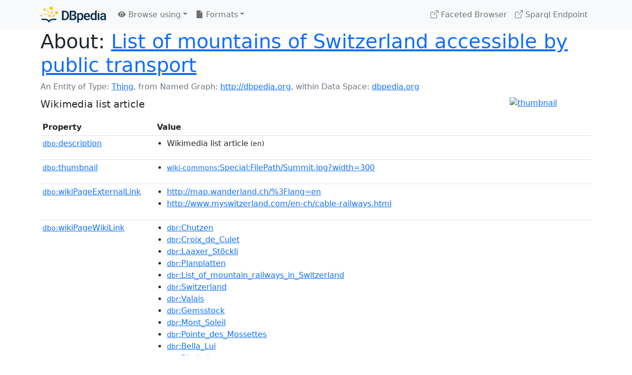

--- FILE ---
content_type: text/html; charset=UTF-8
request_url: https://dbpedia.org/page/List_of_mountains_of_Switzerland_accessible_by_public_transport
body_size: 9092
content:
<!DOCTYPE html>
<html
    prefix="
        dbp: http://dbpedia.org/property/
        dbo: http://dbedia.org/ontology/
        dct: http://purl.org/dc/terms/
        dbd: http://dbpedia.org/datatype/
	og:  https://ogp.me/ns#
	"
>


<!-- header -->
<head>
    <meta charset="utf-8" />
    <meta name="viewport" content="width=device-width, initial-scale=1" />

    <title>About: List of mountains of Switzerland accessible by public transport</title>

    <!-- Links -->
    <link rel="alternate" type="application/rdf+xml" 		href="http://dbpedia.org/data/List_of_mountains_of_Switzerland_accessible_by_public_transport.rdf" title="Structured Descriptor Document (RDF/XML format)" />
    <link rel="alternate" type="text/n3" 			href="http://dbpedia.org/data/List_of_mountains_of_Switzerland_accessible_by_public_transport.n3" title="Structured Descriptor Document (N3 format)" />
    <link rel="alternate" type="text/turtle" 			href="http://dbpedia.org/data/List_of_mountains_of_Switzerland_accessible_by_public_transport.ttl" title="Structured Descriptor Document (Turtle format)" />
    <link rel="alternate" type="application/json+rdf" 		href="http://dbpedia.org/data/List_of_mountains_of_Switzerland_accessible_by_public_transport.jrdf" title="Structured Descriptor Document (RDF/JSON format)" />
    <link rel="alternate" type="application/json" 		href="http://dbpedia.org/data/List_of_mountains_of_Switzerland_accessible_by_public_transport.json" title="Structured Descriptor Document (RDF/JSON format)" />
    <link rel="alternate" type="application/atom+xml" 		href="http://dbpedia.org/data/List_of_mountains_of_Switzerland_accessible_by_public_transport.atom" title="OData (Atom+Feed format)" />
    <link rel="alternate" type="text/plain" 			href="http://dbpedia.org/data/List_of_mountains_of_Switzerland_accessible_by_public_transport.ntriples" title="Structured Descriptor Document (N-Triples format)" />
    <link rel="alternate" type="text/csv"   			href="http://dbpedia.org/sparql?default-graph-uri=http%3A%2F%2Fdbpedia.org&amp;query=DESCRIBE%20%3Chttp%3A%2F%2Fdbpedia.org%2Fresource%2FList_of_mountains_of_Switzerland_accessible_by_public_transport%3E&amp;format=text%2Fcsv" title="Structured Descriptor Document (CSV format)" />
    
    <link rel="alternate" type="application/microdata+json"	href="http://dbpedia.org/sparql?default-graph-uri=http%3A%2F%2Fdbpedia.org&amp;query=DESCRIBE%20%3Chttp%3A%2F%2Fdbpedia.org%2Fresource%2FList_of_mountains_of_Switzerland_accessible_by_public_transport%3E&amp;format=application%2Fmicrodata%2Bjson" title="Structured Descriptor Document (Microdata/JSON format)" />
    <link rel="alternate" type="text/html" 			href="http://dbpedia.org/sparql?default-graph-uri=http%3A%2F%2Fdbpedia.org&amp;query=DESCRIBE%20%3Chttp%3A%2F%2Fdbpedia.org%2Fresource%2FList_of_mountains_of_Switzerland_accessible_by_public_transport%3E&amp;format=text%2Fhtml" title="Structured Descriptor Document (Microdata/HTML format)" />
    <link rel="alternate" type="application/ld+json" 		href="http://dbpedia.org/sparql?default-graph-uri=http%3A%2F%2Fdbpedia.org&amp;query=DESCRIBE%20%3Chttp%3A%2F%2Fdbpedia.org%2Fresource%2FList_of_mountains_of_Switzerland_accessible_by_public_transport%3E&amp;format=application%2Fld%2Bjson" title="Structured Descriptor Document (JSON-LD format)" />
    <link rel="alternate" type="text/x-html-script-ld+json"	href="http://dbpedia.org/sparql?default-graph-uri=http%3A%2F%2Fdbpedia.org&amp;query=DESCRIBE%20%3Chttp%3A%2F%2Fdbpedia.org%2Fresource%2FList_of_mountains_of_Switzerland_accessible_by_public_transport%3E&amp;format=text%2Fx-html-script-ld%2Bjson" title="Structured Descriptor Document (HTML with embedded JSON-LD)" />
    <link rel="alternate" type="text/x-html-script-turtle"	href="http://dbpedia.org/sparql?default-graph-uri=http%3A%2F%2Fdbpedia.org&amp;query=DESCRIBE%20%3Chttp%3A%2F%2Fdbpedia.org%2Fresource%2FList_of_mountains_of_Switzerland_accessible_by_public_transport%3E&amp;format=text%2Fx-html-script-turtle" title="Structured Descriptor Document (HTML with embedded Turtle)" />
    <link rel="timegate" type="text/html" 			href="http://dbpedia.mementodepot.org/timegate/http://dbpedia.org/page/List_of_mountains_of_Switzerland_accessible_by_public_transport" title="Time Machine" />
    <link rel="foaf:primarytopic" 				href="http://dbpedia.org/resource/List_of_mountains_of_Switzerland_accessible_by_public_transport"/>
    <link rev="describedby" 					href="http://dbpedia.org/resource/List_of_mountains_of_Switzerland_accessible_by_public_transport"/>
    <!-- /Links -->

    <!-- Stylesheets -->
    <link rel="stylesheet" href="https://cdnjs.cloudflare.com/ajax/libs/bootstrap/5.2.1/css/bootstrap.min.css"
	integrity="sha512-siwe/oXMhSjGCwLn+scraPOWrJxHlUgMBMZXdPe2Tnk3I0x3ESCoLz7WZ5NTH6SZrywMY+PB1cjyqJ5jAluCOg=="
	crossorigin="anonymous" />
    <link rel="stylesheet" href="https://cdnjs.cloudflare.com/ajax/libs/bootstrap-icons/1.9.1/font/bootstrap-icons.min.css"
	integrity="sha512-5PV92qsds/16vyYIJo3T/As4m2d8b6oWYfoqV+vtizRB6KhF1F9kYzWzQmsO6T3z3QG2Xdhrx7FQ+5R1LiQdUA=="
	crossorigin="anonymous" />
    <!-- link rel="stylesheet" href="/statics/css/dbpedia.css" -->
    <!-- /Stylesheets-->

    <!-- OpenGraph -->
    <meta property="og:title"       content="List of mountains of Switzerland accessible by public transport" />
    <meta property="og:type"        content="article" />
    <meta property="og:url"         content="http://dbpedia.org/resource/List_of_mountains_of_Switzerland_accessible_by_public_transport" />
    <meta property="og:image"       content="http://commons.wikimedia.org/wiki/Special:FilePath/Summit.jpg?width=300" />
    <meta property="og:description" content="Wikimedia list article" />
    <meta property="og:site_name"   content="DBpedia" />
    <!-- /OpenGraph-->
</head>
<body about="http://dbpedia.org/resource/List_of_mountains_of_Switzerland_accessible_by_public_transport">

<!-- navbar -->
<nav class="navbar navbar-expand-md navbar-light bg-light fixed-top align-items-center">
    <div class="container-xl">
	<a class="navbar-brand" href="http://wiki.dbpedia.org/Imprint" title="About DBpedia" style="color: #2c5078">
	    <img class="img-fluid" src="/statics/images/dbpedia_logo_land_120.png" alt="About DBpedia" />
	</a>
	<button class="navbar-toggler" type="button" data-bs-toggle="collapse" data-bs-target="#dbp-navbar" aria-controls="dbp-navbar" aria-expanded="false" aria-label="Toggle navigation">
	    <span class="navbar-toggler-icon"></span>
	</button>

	<div class="collapse navbar-collapse" id="dbp-navbar">
	    <ul class="navbar-nav me-auto mb-2 mb-lg-0">
		<li class="nav-item dropdown">
		    <a class="nav-link dropdown-toggle" href="#" id="navbarDropdownBrowse" role="button" data-bs-toggle="dropdown" aria-expanded="false">
		    <i class="bi-eye-fill"></i> Browse using<span class="caret"></span></a>

		    <ul class="dropdown-menu" aria-labelledby="navbarDropdownBrowse">
			<li class="dropdown-item"><a class="nav-link" href="/describe/?uri=http%3A%2F%2Fdbpedia.org%2Fresource%2FList_of_mountains_of_Switzerland_accessible_by_public_transport">OpenLink Faceted Browser</a></li>
			<li class="dropdown-item"><a class="nav-link" href="http://osde.demo.openlinksw.com/#/editor?uri=http%3A%2F%2Fdbpedia.org%2Fdata%2FList_of_mountains_of_Switzerland_accessible_by_public_transport.ttl&amp;view=statements">OpenLink Structured Data Editor</a></li>
			<li class="dropdown-item"><a class="nav-link" href="http://en.lodlive.it/?http%3A%2F%2Fdbpedia.org%2Fresource%2FList_of_mountains_of_Switzerland_accessible_by_public_transport">LodLive Browser</a></li>
			<!-- li class="dropdown-item"><a class="nav-link" href="http://lodmilla.sztaki.hu/lodmilla/?url=http%3A%2F%2Fdbpedia.org%2Fresource%2FList_of_mountains_of_Switzerland_accessible_by_public_transport">LODmilla Browser</a></li -->
		    </ul>
		</li>

		<li class="nav-item dropdown">
		    <a class="nav-link dropdown-toggle" href="#" id="navbarDropdownFormats" role="button" data-bs-toggle="dropdown" aria-expanded="false">
		    <i class="bi-file-earmark-fill"></i> Formats<span class="caret"></span></a>

		    <ul class="dropdown-menu" aria-labelledby="navbarDropdownFormats">
			<li class="dropdown-item-text">RDF:</li>
			<li><a class="dropdown-item" href="http://dbpedia.org/data/List_of_mountains_of_Switzerland_accessible_by_public_transport.ntriples">N-Triples</a></li>
			<li><a class="dropdown-item" href="http://dbpedia.org/data/List_of_mountains_of_Switzerland_accessible_by_public_transport.n3">N3</a></li>
			<li><a class="dropdown-item" href="http://dbpedia.org/data/List_of_mountains_of_Switzerland_accessible_by_public_transport.ttl">Turtle</a></li>
			<li><a class="dropdown-item" href="http://dbpedia.org/data/List_of_mountains_of_Switzerland_accessible_by_public_transport.json">JSON</a></li>
			<li><a class="dropdown-item" href="http://dbpedia.org/data/List_of_mountains_of_Switzerland_accessible_by_public_transport.rdf">XML</a></li>
			<li class="dropdown-divider"></li>
			<li class="dropdown-item-text">OData:</li>
			<li><a class="dropdown-item" href="http://dbpedia.org/data/List_of_mountains_of_Switzerland_accessible_by_public_transport.atom">Atom</a></li>
			<li><a class="dropdown-item" href="http://dbpedia.org/data/List_of_mountains_of_Switzerland_accessible_by_public_transport.jsod">JSON</a></li>
			<li class="dropdown-divider"></li>
			<li class="dropdown-item-text">Microdata:</li>
			<li><a class="dropdown-item" href="http://dbpedia.org/sparql?default-graph-uri=http%3A%2F%2Fdbpedia.org&amp;query=DESCRIBE%20%3Chttp%3A%2F%2Fdbpedia.org%2Fresource%2FList_of_mountains_of_Switzerland_accessible_by_public_transport%3E&amp;format=application%2Fmicrodata%2Bjson">JSON</a></li>
			<li><a class="dropdown-item" href="http://dbpedia.org/sparql?default-graph-uri=http%3A%2F%2Fdbpedia.org&amp;query=DESCRIBE%20%3Chttp%3A%2F%2Fdbpedia.org%2Fresource%2FList_of_mountains_of_Switzerland_accessible_by_public_transport%3E&amp;format=text%2Fhtml">HTML</a></li>
			<li class="dropdown-divider"></li>
			<li class="dropdown-item-text">Embedded:</li>
			<li><a class="dropdown-item" href="http://dbpedia.org/sparql?default-graph-uri=http%3A%2F%2Fdbpedia.org&amp;query=DESCRIBE%20%3Chttp%3A%2F%2Fdbpedia.org%2Fresource%2FList_of_mountains_of_Switzerland_accessible_by_public_transport%3E&amp;format=text%2Fx-html-script-ld%2Bjson">JSON</a></li>
			<li><a class="dropdown-item" href="http://dbpedia.org/sparql?default-graph-uri=http%3A%2F%2Fdbpedia.org&amp;query=DESCRIBE%20%3Chttp%3A%2F%2Fdbpedia.org%2Fresource%2FList_of_mountains_of_Switzerland_accessible_by_public_transport%3E&amp;format=text%2Fx-html-script-turtle">Turtle</a></li>
			<li class="dropdown-divider"></li>
			<li class="dropdown-item-text">Other:</li>
			<li><a class="dropdown-item" href="http://dbpedia.org/sparql?default-graph-uri=http%3A%2F%2Fdbpedia.org&amp;query=DESCRIBE%20%3Chttp%3A%2F%2Fdbpedia.org%2Fresource%2FList_of_mountains_of_Switzerland_accessible_by_public_transport%3E&amp;format=text%2Fcsv">CSV</a></li>
			<li><a class="dropdown-item" href="http://dbpedia.org/sparql?default-graph-uri=http%3A%2F%2Fdbpedia.org&amp;query=DESCRIBE%20%3Chttp%3A%2F%2Fdbpedia.org%2Fresource%2FList_of_mountains_of_Switzerland_accessible_by_public_transport%3E&amp;format=application%2Fld%2Bjson">JSON-LD</a></li>

		    </ul>
		</li>
	    </ul>

	    <ul class="navbar-nav ms-auto">
		<li class="nav-item">
		    <a class="nav-link" href="/fct/" title="Switch to /fct endpoint"><i class="bi-box-arrow-up-right"></i> Faceted Browser </a>
		</li>

		<li class="nav-item">
		    <a class="nav-link" href="/sparql/" title="Switch to /sparql endpoint"><i class="bi-box-arrow-up-right"></i> Sparql Endpoint </a>
		</li>

	    </ul>
	</div>
   </div>
</nav>
<div style="margin-bottom: 60px"></div>
<!-- /navbar -->


<!-- page-header -->
<section>
    <div class="container-xl">
	<div class="row">
	    <div class="col">
		<h1 id="title" class="display-6"><b>About:</b>
		    <a href="http://dbpedia.org/resource/List_of_mountains_of_Switzerland_accessible_by_public_transport">List of mountains of Switzerland accessible by public transport</a>
		</h1>
	    </div>
	</div>
	<div class="row">
	    <div class="col">
		<div class="text-muted">
		    <span class="text-nowrap">An Entity of Type: <a href="javascript:void()">Thing</a>, </span>
		    <span class="text-nowrap">from Named Graph:  <a href="http://dbpedia.org">http://dbpedia.org</a>, </span>
		    <span class="text-nowrap">within Data Space: <a href="http://dbpedia.org">dbpedia.org</a></span>
		</div>
	    </div>
	</div>
	<div class="row pt-2">
	    <div class="col-xs-9 col-sm-10">
		<p class="lead">Wikimedia list article</p>
	    </div>

	    <div class="col-xs-3 col-sm-2">
		<a href="#" class="thumbnail">
		    <img src="http://commons.wikimedia.org/wiki/Special:FilePath/Summit.jpg?width=300" alt="thumbnail" class="img-fluid" />
		</a>
	    </div>

	</div>
    </div>
</section>
<!-- page-header -->

<!-- property-table -->
<section>
    <div class="container-xl">
	<div class="row">
	    <div class="table-responsive">
		<table class="table table-hover table-sm">
		    <thead>
			<tr>
			    <th class="col-xs-3 ">Property</th>
			    <th class="col-xs-9 px-3">Value</th>
			</tr>
		    </thead>
		    <tbody>
<tr class="odd"><td class="col-2"><a class="uri" href="http://dbpedia.org/ontology/description"><small>dbo:</small>description</a>
</td><td class="col-10 text-break"><ul>
	<li style="display:none;"><span class="literal"><span property="dbo:description" lang="be" >спіс артыкулаў у адным з праектаў Вікімедыя</span><small> (be)</small></span></li>
	<li style="display:none;"><span class="literal"><span property="dbo:description" lang="as" >ৱিকিপিডিয়া:ৰচনাশৈলীৰ হাতপুথি</span><small> (as)</small></span></li>
	<li style="display:none;"><span class="literal"><span property="dbo:description" lang="th" >บทความรายชื่อวิกิมีเดีย</span><small> (th)</small></span></li>
	<li style="display:none;"><span class="literal"><span property="dbo:description" lang="si" >විකිමීඩියා ලැයිස්තු ලිපිය</span><small> (si)</small></span></li>
	<li style="display:none;"><span class="literal"><span property="dbo:description" lang="uk" >стаття-список у проєкті Вікімедіа</span><small> (uk)</small></span></li>
	<li style="display:none;"><span class="literal"><span property="dbo:description" lang="tr" >Vikimedya liste maddesi</span><small> (tr)</small></span></li>
	<li style="display:none;"><span class="literal"><span property="dbo:description" lang="sco" >Wikimedia leet airticle</span><small> (sco)</small></span></li>
	<li><span class="literal"><span property="dbo:description" lang="en" >Wikimedia list article</span><small> (en)</small></span></li>
	<li style="display:none;"><span class="literal"><span property="dbo:description" lang="da" >Wikimedia liste</span><small> (da)</small></span></li>
	<li style="display:none;"><span class="literal"><span property="dbo:description" lang="af" >Wikimedia lysartikel</span><small> (af)</small></span></li>
	<li style="display:none;"><span class="literal"><span property="dbo:description" lang="br" >Wikimedia roll</span><small> (br)</small></span></li>
	<li style="display:none;"><span class="literal"><span property="dbo:description" lang="ba" >Wikimedia-Listn</span><small> (ba)</small></span></li>
	<li style="display:none;"><span class="literal"><span property="dbo:description" lang="lb" >Wikimedia-Lëschtenartikel</span><small> (lb)</small></span></li>
	<li style="display:none;"><span class="literal"><span property="dbo:description" lang="nl" >Wikimedia-lijst</span><small> (nl)</small></span></li>
	<li style="display:none;"><span class="literal"><span property="dbo:description" lang="sv" >Wikimedia-listartikel</span><small> (sv)</small></span></li>
	<li style="display:none;"><span class="literal"><span property="dbo:description" lang="fi" >Wikimedia-luetteloartikkeli</span><small> (fi)</small></span></li>
	<li style="display:none;"><span class="literal"><span property="dbo:description" lang="eu" >Wikimediako zerrenda artikulua</span><small> (eu)</small></span></li>
	<li style="display:none;"><span class="literal"><span property="dbo:description" lang="ca" >article de llista de Wikimedia</span><small> (ca)</small></span></li>
	<li style="display:none;"><span class="literal"><span property="dbo:description" lang="ro" >articol-listă în cadrul unui proiect Wikimedia</span><small> (ro)</small></span></li>
	<li style="display:none;"><span class="literal"><span property="dbo:description" lang="gl" >artigo de listas da Wikimedia</span><small> (gl)</small></span></li>
	<li style="display:none;"><span class="literal"><span property="dbo:description" lang="ast" >artículu de llista de Wikimedia</span><small> (ast)</small></span></li>
	<li style="display:none;"><span class="literal"><span property="dbo:description" lang="vi" >bài viết danh sách Wikimedia</span><small> (vi)</small></span></li>
	<li style="display:none;"><span class="literal"><span property="dbo:description" lang="oc" >lista d&#39;un projècte Wikimèdia</span><small> (oc)</small></span></li>
	<li style="display:none;"><span class="literal"><span property="dbo:description" lang="ia" >lista de un projecto de Wikimedia</span><small> (ia)</small></span></li>
	<li style="display:none;"><span class="literal"><span property="dbo:description" lang="pap" >lista di Wikimedia</span><small> (pap)</small></span></li>
	<li style="display:none;"><span class="literal"><span property="dbo:description" lang="pl" >lista w projekcie Wikimedia</span><small> (pl)</small></span></li>
	<li style="display:none;"><span class="literal"><span property="dbo:description" lang="fr" >page de liste de Wikimédia</span><small> (fr)</small></span></li>
	<li style="display:none;"><span class="literal"><span property="dbo:description" lang="hr" >popis na Wikimediji</span><small> (hr)</small></span></li>
	<li style="display:none;"><span class="literal"><span property="dbo:description" lang="ms" >rencana senarai Wikimedia</span><small> (ms)</small></span></li>
	<li style="display:none;"><span class="literal"><span property="dbo:description" lang="sl" >seznam Wikimedie</span><small> (sl)</small></span></li>
	<li style="display:none;"><span class="literal"><span property="dbo:description" lang="cs" >seznam na projektech Wikimedia</span><small> (cs)</small></span></li>
	<li style="display:none;"><span class="literal"><span property="dbo:description" lang="bs" >spisak na Wikimediji</span><small> (bs)</small></span></li>
	<li style="display:none;"><span class="literal"><span property="dbo:description" lang="ace" >teunuléh dapeuta Wikimèdia</span><small> (ace)</small></span></li>
	<li style="display:none;"><span class="literal"><span property="dbo:description" lang="sk" >zoznamový článok projektov Wikimedia</span><small> (sk)</small></span></li>
	<li style="display:none;"><span class="literal"><span property="dbo:description" lang="el" >κατάλογος εγχειρήματος Wikimedia</span><small> (el)</small></span></li>
	<li style="display:none;"><span class="literal"><span property="dbo:description" lang="bn" >উইকিমিডিয়ার তালিকা নিবন্ধ</span><small> (bn)</small></span></li>
	<li style="display:none;"><span class="literal"><span property="dbo:description" lang="ta" >விக்கிப்பீடியா:பட்டியலிடல்</span><small> (ta)</small></span></li>
	<li style="display:none;"><span class="literal"><span property="dbo:description" lang="bg" >Уикимедия списък</span><small> (bg)</small></span></li>
	<li style="display:none;"><span class="literal"><span property="dbo:description" lang="tg" >саҳифаи феҳристӣ</span><small> (tg)</small></span></li>
	<li style="display:none;"><span class="literal"><span property="dbo:description" lang="sr" >списак на Викимедији</span><small> (sr)</small></span></li>
	<li style="display:none;"><span class="literal"><span property="dbo:description" lang="hy" >Վիքիմեդիայի նախագծի ցանկ</span><small> (hy)</small></span></li>
	<li style="display:none;"><span class="literal"><span property="dbo:description" lang="mk" >список на статии на Викимедија</span><small> (mk)</small></span></li>
	<li style="display:none;"><span class="literal"><span property="dbo:description" lang="ji" >וויקימעדיע ליסטע</span><small> (ji)</small></span></li>
	<li style="display:none;"><span class="literal"><span property="dbo:description" lang="iw" >רשימת ערכים</span><small> (iw)</small></span></li>
	<li style="display:none;"><span class="literal"><span property="dbo:description" lang="ar" >قائمة ويكيميديا</span><small> (ar)</small></span></li>
	<li style="display:none;"><span class="literal"><span property="dbo:description" lang="ja" >ウィキメディアの一覧記事</span><small> (ja)</small></span></li>
	<li style="display:none;"><span class="literal"><span property="dbo:description" lang="zh" >维基媒体列表条目</span><small> (zh)</small></span></li>
	<li style="display:none;"><span class="literal"><span property="dbo:description" lang="ko" >위키미디어 목록 항목</span><small> (ko)</small></span></li>
	<li style="display:none;"><span class="literal"><span property="dbo:description" lang="it" >lista di un progetto Wikimedia</span><small> (it)</small></span></li>
	<li style="display:none;"><span class="literal"><span property="dbo:description" lang="eo" >listartikolo en Vikimedio</span><small> (eo)</small></span></li>
	<li style="display:none;"><span class="literal"><span property="dbo:description" lang="ru" >статья-список в проекте Викимедиа</span><small> (ru)</small></span></li>
	<li style="display:none;"><span class="literal"><span property="dbo:description" lang="de" >Wikimedia-Liste</span><small> (de)</small></span></li>
	<li style="display:none;"><span class="literal"><span property="dbo:description" lang="es" >artículo de lista de Wikimedia</span><small> (es)</small></span></li>
</ul></td></tr><tr class="even"><td class="col-2"><a class="uri" href="http://dbpedia.org/ontology/thumbnail"><small>dbo:</small>thumbnail</a>
</td><td class="col-10 text-break"><ul>
	<li><span class="literal"><a class="uri" rel="dbo:thumbnail" resource="http://commons.wikimedia.org/wiki/Special:FilePath/Summit.jpg?width=300"  href="http://commons.wikimedia.org/wiki/Special:FilePath/Summit.jpg?width=300"><small>wiki-commons</small>:Special:FilePath/Summit.jpg?width=300</a></span></li>
</ul></td></tr><tr class="odd"><td class="col-2"><a class="uri" href="http://dbpedia.org/ontology/wikiPageExternalLink"><small>dbo:</small>wikiPageExternalLink</a>
</td><td class="col-10 text-break"><ul>
	<li><span class="literal"><a class="uri" rel="dbo:wikiPageExternalLink nofollow" resource="http://map.wanderland.ch/%3Flang=en"  href="http://map.wanderland.ch/%3Flang=en">http://map.wanderland.ch/%3Flang=en</a></span></li>
	<li><span class="literal"><a class="uri" rel="dbo:wikiPageExternalLink nofollow" resource="http://www.myswitzerland.com/en-ch/cable-railways.html"  href="http://www.myswitzerland.com/en-ch/cable-railways.html">http://www.myswitzerland.com/en-ch/cable-railways.html</a></span></li>
</ul></td></tr><tr class="even"><td class="col-2"><a class="uri" href="http://dbpedia.org/ontology/wikiPageWikiLink"><small>dbo:</small>wikiPageWikiLink</a>
</td><td class="col-10 text-break"><ul>
	<li><span class="literal"><a class="uri" rel="dbo:wikiPageWikiLink" resource="http://dbpedia.org/resource/Chutzen"  href="http://dbpedia.org/resource/Chutzen"><small>dbr</small>:Chutzen</a></span></li>
	<li><span class="literal"><a class="uri" rel="dbo:wikiPageWikiLink" resource="http://dbpedia.org/resource/Croix_de_Culet"  href="http://dbpedia.org/resource/Croix_de_Culet"><small>dbr</small>:Croix_de_Culet</a></span></li>
	<li><span class="literal"><a class="uri" rel="dbo:wikiPageWikiLink" resource="http://dbpedia.org/resource/Laaxer_Stöckli"  href="http://dbpedia.org/resource/Laaxer_Stöckli"><small>dbr</small>:Laaxer_Stöckli</a></span></li>
	<li><span class="literal"><a class="uri" rel="dbo:wikiPageWikiLink" resource="http://dbpedia.org/resource/Planplatten"  href="http://dbpedia.org/resource/Planplatten"><small>dbr</small>:Planplatten</a></span></li>
	<li><span class="literal"><a class="uri" rel="dbo:wikiPageWikiLink" resource="http://dbpedia.org/resource/List_of_mountain_railways_in_Switzerland"  href="http://dbpedia.org/resource/List_of_mountain_railways_in_Switzerland"><small>dbr</small>:List_of_mountain_railways_in_Switzerland</a></span></li>
	<li><span class="literal"><a class="uri" rel="dbo:wikiPageWikiLink" resource="http://dbpedia.org/resource/Switzerland"  href="http://dbpedia.org/resource/Switzerland"><small>dbr</small>:Switzerland</a></span></li>
	<li><span class="literal"><a class="uri" rel="dbo:wikiPageWikiLink" resource="http://dbpedia.org/resource/Valais"  href="http://dbpedia.org/resource/Valais"><small>dbr</small>:Valais</a></span></li>
	<li><span class="literal"><a class="uri" rel="dbo:wikiPageWikiLink" resource="http://dbpedia.org/resource/Gemsstock"  href="http://dbpedia.org/resource/Gemsstock"><small>dbr</small>:Gemsstock</a></span></li>
	<li><span class="literal"><a class="uri" rel="dbo:wikiPageWikiLink" resource="http://dbpedia.org/resource/Mont_Soleil"  href="http://dbpedia.org/resource/Mont_Soleil"><small>dbr</small>:Mont_Soleil</a></span></li>
	<li><span class="literal"><a class="uri" rel="dbo:wikiPageWikiLink" resource="http://dbpedia.org/resource/Pointe_des_Mossettes"  href="http://dbpedia.org/resource/Pointe_des_Mossettes"><small>dbr</small>:Pointe_des_Mossettes</a></span></li>
	<li><span class="literal"><a class="uri" rel="dbo:wikiPageWikiLink" resource="http://dbpedia.org/resource/Bella_Lui"  href="http://dbpedia.org/resource/Bella_Lui"><small>dbr</small>:Bella_Lui</a></span></li>
	<li><span class="literal"><a class="uri" rel="dbo:wikiPageWikiLink" resource="http://dbpedia.org/resource/Rinderberg"  href="http://dbpedia.org/resource/Rinderberg"><small>dbr</small>:Rinderberg</a></span></li>
	<li><span class="literal"><a class="uri" rel="dbo:wikiPageWikiLink" resource="http://dbpedia.org/resource/Tour_de_Don"  href="http://dbpedia.org/resource/Tour_de_Don"><small>dbr</small>:Tour_de_Don</a></span></li>
	<li><span class="literal"><a class="uri" rel="dbo:wikiPageWikiLink" resource="http://dbpedia.org/resource/Bus"  href="http://dbpedia.org/resource/Bus"><small>dbr</small>:Bus</a></span></li>
	<li><span class="literal"><a class="uri" rel="dbo:wikiPageWikiLink" resource="http://dbpedia.org/resource/Canton_of_Bern"  href="http://dbpedia.org/resource/Canton_of_Bern"><small>dbr</small>:Canton_of_Bern</a></span></li>
	<li><span class="literal"><a class="uri" rel="dbo:wikiPageWikiLink" resource="http://dbpedia.org/resource/Canton_of_Lucerne"  href="http://dbpedia.org/resource/Canton_of_Lucerne"><small>dbr</small>:Canton_of_Lucerne</a></span></li>
	<li><span class="literal"><a class="uri" rel="dbo:wikiPageWikiLink" resource="http://dbpedia.org/resource/Mountain"  href="http://dbpedia.org/resource/Mountain"><small>dbr</small>:Mountain</a></span></li>
	<li><span class="literal"><a class="uri" rel="dbo:wikiPageWikiLink" resource="http://dbpedia.org/resource/Public_transport"  href="http://dbpedia.org/resource/Public_transport"><small>dbr</small>:Public_transport</a></span></li>
	<li><span class="literal"><a class="uri" rel="dbo:wikiPageWikiLink" resource="http://dbpedia.org/resource/Ticino"  href="http://dbpedia.org/resource/Ticino"><small>dbr</small>:Ticino</a></span></li>
	<li><span class="literal"><a class="uri" rel="dbo:wikiPageWikiLink" resource="http://dbpedia.org/resource/Topographic_prominence"  href="http://dbpedia.org/resource/Topographic_prominence"><small>dbr</small>:Topographic_prominence</a></span></li>
	<li><span class="literal"><a class="uri" rel="dbo:wikiPageWikiLink" resource="http://dbpedia.org/resource/Jakobshorn"  href="http://dbpedia.org/resource/Jakobshorn"><small>dbr</small>:Jakobshorn</a></span></li>
	<li><span class="literal"><a class="uri" rel="dbo:wikiPageWikiLink" resource="http://dbpedia.org/resource/Cimetta"  href="http://dbpedia.org/resource/Cimetta"><small>dbr</small>:Cimetta</a></span></li>
	<li><span class="literal"><a class="uri" rel="dbo:wikiPageWikiLink" resource="http://dbpedia.org/resource/Canton_of_St._Gallen"  href="http://dbpedia.org/resource/Canton_of_St._Gallen"><small>dbr</small>:Canton_of_St._Gallen</a></span></li>
	<li><span class="literal"><a class="uri" rel="dbo:wikiPageWikiLink" resource="http://dbpedia.org/resource/Canton_of_Zurich"  href="http://dbpedia.org/resource/Canton_of_Zurich"><small>dbr</small>:Canton_of_Zurich</a></span></li>
	<li><span class="literal"><a class="uri" rel="dbo:wikiPageWikiLink" resource="http://dbpedia.org/resource/Vaud"  href="http://dbpedia.org/resource/Vaud"><small>dbr</small>:Vaud</a></span></li>
	<li><span class="literal"><a class="uri" rel="dbo:wikiPageWikiLink" resource="http://dbpedia.org/resource/Appenzell_Ausserrhoden"  href="http://dbpedia.org/resource/Appenzell_Ausserrhoden"><small>dbr</small>:Appenzell_Ausserrhoden</a></span></li>
	<li><span class="literal"><a class="uri" rel="dbo:wikiPageWikiLink" resource="http://dbpedia.org/resource/Appenzell_Innerrhoden"  href="http://dbpedia.org/resource/Appenzell_Innerrhoden"><small>dbr</small>:Appenzell_Innerrhoden</a></span></li>
	<li><span class="literal"><a class="uri" rel="dbo:wikiPageWikiLink" resource="http://dbpedia.org/resource/Brienzer_Rothorn"  href="http://dbpedia.org/resource/Brienzer_Rothorn"><small>dbr</small>:Brienzer_Rothorn</a></span></li>
	<li><span class="literal"><a class="uri" rel="dbo:wikiPageWikiLink" resource="http://dbpedia.org/resource/Canton_of_Fribourg"  href="http://dbpedia.org/resource/Canton_of_Fribourg"><small>dbr</small>:Canton_of_Fribourg</a></span></li>
	<li><span class="literal"><a class="uri" rel="dbo:wikiPageWikiLink" resource="http://dbpedia.org/resource/Canton_of_Schwyz"  href="http://dbpedia.org/resource/Canton_of_Schwyz"><small>dbr</small>:Canton_of_Schwyz</a></span></li>
	<li><span class="literal"><a class="uri" rel="dbo:wikiPageWikiLink" resource="http://dbpedia.org/resource/Canton_of_Solothurn"  href="http://dbpedia.org/resource/Canton_of_Solothurn"><small>dbr</small>:Canton_of_Solothurn</a></span></li>
	<li><span class="literal"><a class="uri" rel="dbo:wikiPageWikiLink" resource="http://dbpedia.org/resource/Canton_of_Uri"  href="http://dbpedia.org/resource/Canton_of_Uri"><small>dbr</small>:Canton_of_Uri</a></span></li>
	<li><span class="literal"><a class="uri" rel="dbo:wikiPageWikiLink" resource="http://dbpedia.org/resource/Chasseral"  href="http://dbpedia.org/resource/Chasseral"><small>dbr</small>:Chasseral</a></span></li>
	<li><span class="literal"><a class="uri" rel="dbo:wikiPageWikiLink" resource="http://dbpedia.org/resource/Fil_de_Cassons"  href="http://dbpedia.org/resource/Fil_de_Cassons"><small>dbr</small>:Fil_de_Cassons</a></span></li>
	<li><span class="literal"><a class="uri" rel="dbo:wikiPageWikiLink" resource="http://dbpedia.org/resource/Funicular"  href="http://dbpedia.org/resource/Funicular"><small>dbr</small>:Funicular</a></span></li>
	<li><span class="literal"><a class="uri" rel="dbo:wikiPageWikiLink" resource="http://dbpedia.org/resource/Hoher_Kasten"  href="http://dbpedia.org/resource/Hoher_Kasten"><small>dbr</small>:Hoher_Kasten</a></span></li>
	<li><span class="literal"><a class="uri" rel="dbo:wikiPageWikiLink" resource="http://dbpedia.org/resource/Kronberg_(mountain)"  href="http://dbpedia.org/resource/Kronberg_(mountain)"><small>dbr</small>:Kronberg_(mountain)</a></span></li>
	<li><span class="literal"><a class="uri" rel="dbo:wikiPageWikiLink" resource="http://dbpedia.org/resource/Moléson"  href="http://dbpedia.org/resource/Moléson"><small>dbr</small>:Moléson</a></span></li>
	<li><span class="literal"><a class="uri" rel="dbo:wikiPageWikiLink" resource="http://dbpedia.org/resource/Monte_Generoso"  href="http://dbpedia.org/resource/Monte_Generoso"><small>dbr</small>:Monte_Generoso</a></span></li>
	<li><span class="literal"><a class="uri" rel="dbo:wikiPageWikiLink" resource="http://dbpedia.org/resource/Monte_San_Salvatore"  href="http://dbpedia.org/resource/Monte_San_Salvatore"><small>dbr</small>:Monte_San_Salvatore</a></span></li>
	<li><span class="literal"><a class="uri" rel="dbo:wikiPageWikiLink" resource="http://dbpedia.org/resource/Niesen"  href="http://dbpedia.org/resource/Niesen"><small>dbr</small>:Niesen</a></span></li>
	<li><span class="literal"><a class="uri" rel="dbo:wikiPageWikiLink" resource="http://dbpedia.org/resource/Pilatus_(mountain)"  href="http://dbpedia.org/resource/Pilatus_(mountain)"><small>dbr</small>:Pilatus_(mountain)</a></span></li>
	<li><span class="literal"><a class="uri" rel="dbo:wikiPageWikiLink" resource="http://dbpedia.org/resource/Piz_Sezner"  href="http://dbpedia.org/resource/Piz_Sezner"><small>dbr</small>:Piz_Sezner</a></span></li>
	<li><span class="literal"><a class="uri" rel="dbo:wikiPageWikiLink" resource="http://dbpedia.org/resource/Rigi"  href="http://dbpedia.org/resource/Rigi"><small>dbr</small>:Rigi</a></span></li>
	<li><span class="literal"><a class="uri" rel="dbo:wikiPageWikiLink" resource="http://dbpedia.org/resource/Stanserhorn"  href="http://dbpedia.org/resource/Stanserhorn"><small>dbr</small>:Stanserhorn</a></span></li>
	<li><span class="literal"><a class="uri" rel="dbo:wikiPageWikiLink" resource="http://dbpedia.org/resource/Stockhorn"  href="http://dbpedia.org/resource/Stockhorn"><small>dbr</small>:Stockhorn</a></span></li>
	<li><span class="literal"><a class="uri" rel="dbo:wikiPageWikiLink" resource="http://dbpedia.org/resource/Säntis"  href="http://dbpedia.org/resource/Säntis"><small>dbr</small>:Säntis</a></span></li>
	<li><span class="literal"><a class="uri" rel="dbo:wikiPageWikiLink" resource="http://dbpedia.org/resource/Männlichen"  href="http://dbpedia.org/resource/Männlichen"><small>dbr</small>:Männlichen</a></span></li>
	<li><span class="literal"><a class="uri" rel="dbo:wikiPageWikiLink" resource="http://dbpedia.org/resource/Hohtälli"  href="http://dbpedia.org/resource/Hohtälli"><small>dbr</small>:Hohtälli</a></span></li>
	<li><span class="literal"><a class="uri" rel="dbo:wikiPageWikiLink" resource="http://dbpedia.org/resource/Klein_Matterhorn"  href="http://dbpedia.org/resource/Klein_Matterhorn"><small>dbr</small>:Klein_Matterhorn</a></span></li>
	<li><span class="literal"><a class="uri" rel="dbo:wikiPageWikiLink" resource="http://dbpedia.org/resource/La_Dôle"  href="http://dbpedia.org/resource/La_Dôle"><small>dbr</small>:La_Dôle</a></span></li>
	<li><span class="literal"><a class="uri" rel="dbo:wikiPageWikiLink" resource="http://dbpedia.org/resource/Monte_Lema"  href="http://dbpedia.org/resource/Monte_Lema"><small>dbr</small>:Monte_Lema</a></span></li>
	<li><span class="literal"><a class="uri" rel="dbo:wikiPageWikiLink" resource="http://dbpedia.org/resource/Piz_Corvatsch"  href="http://dbpedia.org/resource/Piz_Corvatsch"><small>dbr</small>:Piz_Corvatsch</a></span></li>
	<li><span class="literal"><a class="uri" rel="dbo:wikiPageWikiLink" resource="http://dbpedia.org/resource/Piz_Lagalb"  href="http://dbpedia.org/resource/Piz_Lagalb"><small>dbr</small>:Piz_Lagalb</a></span></li>
	<li><span class="literal"><a class="uri" rel="dbo:wikiPageWikiLink" resource="http://dbpedia.org/resource/Piz_Martegnas"  href="http://dbpedia.org/resource/Piz_Martegnas"><small>dbr</small>:Piz_Martegnas</a></span></li>
	<li><span class="literal"><a class="uri" rel="dbo:wikiPageWikiLink" resource="http://dbpedia.org/resource/Piz_Mundaun"  href="http://dbpedia.org/resource/Piz_Mundaun"><small>dbr</small>:Piz_Mundaun</a></span></li>
	<li><span class="literal"><a class="uri" rel="dbo:wikiPageWikiLink" resource="http://dbpedia.org/resource/Piz_Nair"  href="http://dbpedia.org/resource/Piz_Nair"><small>dbr</small>:Piz_Nair</a></span></li>
	<li><span class="literal"><a class="uri" rel="dbo:wikiPageWikiLink" resource="http://dbpedia.org/resource/Piz_Scalottas"  href="http://dbpedia.org/resource/Piz_Scalottas"><small>dbr</small>:Piz_Scalottas</a></span></li>
	<li><span class="literal"><a class="uri" rel="dbo:wikiPageWikiLink" resource="http://dbpedia.org/resource/Scex_Rouge"  href="http://dbpedia.org/resource/Scex_Rouge"><small>dbr</small>:Scex_Rouge</a></span></li>
	<li><span class="literal"><a class="uri" rel="dbo:wikiPageWikiLink" resource="http://dbpedia.org/resource/Weissfluhjoch"  href="http://dbpedia.org/resource/Weissfluhjoch"><small>dbr</small>:Weissfluhjoch</a></span></li>
	<li><span class="literal"><a class="uri" rel="dbo:wikiPageWikiLink" resource="http://dbpedia.org/resource/Fronalpstock_(Schwyz)"  href="http://dbpedia.org/resource/Fronalpstock_(Schwyz)"><small>dbr</small>:Fronalpstock_(Schwyz)</a></span></li>
	<li><span class="literal"><a class="uri" rel="dbo:wikiPageWikiLink" resource="http://dbpedia.org/resource/Les_Pléiades"  href="http://dbpedia.org/resource/Les_Pléiades"><small>dbr</small>:Les_Pléiades</a></span></li>
	<li><span class="literal"><a class="uri" rel="dbo:wikiPageWikiLink" resource="http://dbpedia.org/resource/Höhi_Wispile"  href="http://dbpedia.org/resource/Höhi_Wispile"><small>dbr</small>:Höhi_Wispile</a></span></li>
	<li><span class="literal"><a class="uri" rel="dbo:wikiPageWikiLink" resource="http://dbpedia.org/resource/Stein_(Obersaxen)"  href="http://dbpedia.org/resource/Stein_(Obersaxen)"><small>dbr</small>:Stein_(Obersaxen)</a></span></li>
	<li><span class="literal"><a class="uri" rel="dbo:wikiPageWikiLink" resource="http://dbpedia.org/resource/Montagne_du_Château"  href="http://dbpedia.org/resource/Montagne_du_Château"><small>dbr</small>:Montagne_du_Château</a></span></li>
	<li><span class="literal"><a class="uri" rel="dbo:wikiPageWikiLink" resource="http://dbpedia.org/resource/Musenalper_Grat"  href="http://dbpedia.org/resource/Musenalper_Grat"><small>dbr</small>:Musenalper_Grat</a></span></li>
	<li><span class="literal"><a class="uri" rel="dbo:wikiPageWikiLink" resource="http://dbpedia.org/resource/Pointe_de_la_Plaine_Morte"  href="http://dbpedia.org/resource/Pointe_de_la_Plaine_Morte"><small>dbr</small>:Pointe_de_la_Plaine_Morte</a></span></li>
	<li><span class="literal"><a class="uri" rel="dbo:wikiPageWikiLink" resource="http://dbpedia.org/resource/Tête_aux_Chamois"  href="http://dbpedia.org/resource/Tête_aux_Chamois"><small>dbr</small>:Tête_aux_Chamois</a></span></li>
	<li><span class="literal"><a class="uri" rel="dbo:wikiPageWikiLink" resource="http://dbpedia.org/resource/Allmendhubel"  href="http://dbpedia.org/resource/Allmendhubel"><small>dbr</small>:Allmendhubel</a></span></li>
	<li><span class="literal"><a class="uri" rel="dbo:wikiPageWikiLink" resource="http://dbpedia.org/resource/Niederhorn"  href="http://dbpedia.org/resource/Niederhorn"><small>dbr</small>:Niederhorn</a></span></li>
	<li><span class="literal"><a class="uri" rel="dbo:wikiPageWikiLink" resource="http://dbpedia.org/resource/Aroser_Weisshorn"  href="http://dbpedia.org/resource/Aroser_Weisshorn"><small>dbr</small>:Aroser_Weisshorn</a></span></li>
	<li><span class="literal"><a class="uri" rel="dbo:wikiPageWikiLink" resource="http://dbpedia.org/resource/Corne_de_Sorebois"  href="http://dbpedia.org/resource/Corne_de_Sorebois"><small>dbr</small>:Corne_de_Sorebois</a></span></li>
	<li><span class="literal"><a class="uri" rel="dbo:wikiPageWikiLink" resource="http://dbpedia.org/resource/Gornergrat"  href="http://dbpedia.org/resource/Gornergrat"><small>dbr</small>:Gornergrat</a></span></li>
	<li><span class="literal"><a class="uri" rel="dbo:wikiPageWikiLink" resource="http://dbpedia.org/resource/Mont_Fort"  href="http://dbpedia.org/resource/Mont_Fort"><small>dbr</small>:Mont_Fort</a></span></li>
	<li><span class="literal"><a class="uri" rel="dbo:wikiPageWikiLink" resource="http://dbpedia.org/resource/Schilthorn"  href="http://dbpedia.org/resource/Schilthorn"><small>dbr</small>:Schilthorn</a></span></li>
	<li><span class="literal"><a class="uri" rel="dbo:wikiPageWikiLink" resource="http://dbpedia.org/resource/Schynige_Platte"  href="http://dbpedia.org/resource/Schynige_Platte"><small>dbr</small>:Schynige_Platte</a></span></li>
	<li><span class="literal"><a class="uri" rel="dbo:wikiPageWikiLink" resource="http://dbpedia.org/resource/Sphinx_Observatory"  href="http://dbpedia.org/resource/Sphinx_Observatory"><small>dbr</small>:Sphinx_Observatory</a></span></li>
	<li><span class="literal"><a class="uri" rel="dbo:wikiPageWikiLink" resource="http://dbpedia.org/resource/Weissenstein"  href="http://dbpedia.org/resource/Weissenstein"><small>dbr</small>:Weissenstein</a></span></li>
	<li><span class="literal"><a class="uri" rel="dbo:wikiPageWikiLink" resource="http://dbpedia.org/resource/Weissfluh"  href="http://dbpedia.org/resource/Weissfluh"><small>dbr</small>:Weissfluh</a></span></li>
	<li><span class="literal"><a class="uri" rel="dbo:wikiPageWikiLink" resource="http://dbpedia.org/resource/Crêt_du_Midi"  href="http://dbpedia.org/resource/Crêt_du_Midi"><small>dbr</small>:Crêt_du_Midi</a></span></li>
	<li><span class="literal"><a class="uri" rel="dbo:wikiPageWikiLink" resource="http://dbpedia.org/resource/Testa_Grigia"  href="http://dbpedia.org/resource/Testa_Grigia"><small>dbr</small>:Testa_Grigia</a></span></li>
	<li><span class="literal"><a class="uri" rel="dbo:wikiPageWikiLink" resource="http://dbpedia.org/resource/Bürgenstock"  href="http://dbpedia.org/resource/Bürgenstock"><small>dbr</small>:Bürgenstock</a></span></li>
	<li><span class="literal"><a class="uri" rel="dbo:wikiPageWikiLink" resource="http://dbpedia.org/resource/Pointe_de_l&#39;Au"  href="http://dbpedia.org/resource/Pointe_de_l&#39;Au"><small>dbr</small>:Pointe_de_l&#39;Au</a></span></li>
	<li><span class="literal"><a class="uri" rel="dbo:wikiPageWikiLink" resource="http://dbpedia.org/resource/Gurten_(mountain)"  href="http://dbpedia.org/resource/Gurten_(mountain)"><small>dbr</small>:Gurten_(mountain)</a></span></li>
	<li><span class="literal"><a class="uri" rel="dbo:wikiPageWikiLink" resource="http://dbpedia.org/resource/Rotenfluh"  href="http://dbpedia.org/resource/Rotenfluh"><small>dbr</small>:Rotenfluh</a></span></li>
	<li><span class="literal"><a class="uri" rel="dbo:wikiPageWikiLink" resource="http://dbpedia.org/resource/Ziger"  href="http://dbpedia.org/resource/Ziger"><small>dbr</small>:Ziger</a></span></li>
	<li><span class="literal"><a class="uri" rel="dbo:wikiPageWikiLink" resource="http://dbpedia.org/resource/La_Berra"  href="http://dbpedia.org/resource/La_Berra"><small>dbr</small>:La_Berra</a></span></li>
	<li><span class="literal"><a class="uri" rel="dbo:wikiPageWikiLink" resource="http://dbpedia.org/resource/Regenboldshorn"  href="http://dbpedia.org/resource/Regenboldshorn"><small>dbr</small>:Regenboldshorn</a></span></li>
	<li><span class="literal"><a class="uri" rel="dbo:wikiPageWikiLink" resource="http://dbpedia.org/resource/Chaux_Ronde"  href="http://dbpedia.org/resource/Chaux_Ronde"><small>dbr</small>:Chaux_Ronde</a></span></li>
	<li><span class="literal"><a class="uri" rel="dbo:wikiPageWikiLink" resource="http://dbpedia.org/resource/Klingenstock"  href="http://dbpedia.org/resource/Klingenstock"><small>dbr</small>:Klingenstock</a></span></li>
	<li><span class="literal"><a class="uri" rel="dbo:wikiPageWikiLink" resource="http://dbpedia.org/resource/List_of_ski_areas_and_resorts_in_Switzerland"  href="http://dbpedia.org/resource/List_of_ski_areas_and_resorts_in_Switzerland"><small>dbr</small>:List_of_ski_areas_and_resorts_in_Switzerland</a></span></li>
	<li><span class="literal"><a class="uri" rel="dbo:wikiPageWikiLink" resource="http://dbpedia.org/resource/Crap_Masegn"  href="http://dbpedia.org/resource/Crap_Masegn"><small>dbr</small>:Crap_Masegn</a></span></li>
	<li><span class="literal"><a class="uri" rel="dbo:wikiPageWikiLink" resource="http://dbpedia.org/resource/Gruyères"  href="http://dbpedia.org/resource/Gruyères"><small>dbr</small>:Gruyères</a></span></li>
	<li><span class="literal"><a class="uri" rel="dbo:wikiPageWikiLink" resource="http://dbpedia.org/resource/Parpaner_Rothorn"  href="http://dbpedia.org/resource/Parpaner_Rothorn"><small>dbr</small>:Parpaner_Rothorn</a></span></li>
	<li><span class="literal"><a class="uri" rel="dbo:wikiPageWikiLink" resource="http://dbpedia.org/resource/Berneuse"  href="http://dbpedia.org/resource/Berneuse"><small>dbr</small>:Berneuse</a></span></li>
	<li><span class="literal"><a class="uri" rel="dbo:wikiPageWikiLink" resource="http://dbpedia.org/resource/Le_Chamossaire"  href="http://dbpedia.org/resource/Le_Chamossaire"><small>dbr</small>:Le_Chamossaire</a></span></li>
	<li><span class="literal"><a class="uri" rel="dbo:wikiPageWikiLink" resource="http://dbpedia.org/resource/Surface_lift"  href="http://dbpedia.org/resource/Surface_lift"><small>dbr</small>:Surface_lift</a></span></li>
	<li><span class="literal"><a class="uri" rel="dbo:wikiPageWikiLink" resource="http://dbpedia.org/resource/Lauberhorn"  href="http://dbpedia.org/resource/Lauberhorn"><small>dbr</small>:Lauberhorn</a></span></li>
	<li><span class="literal"><a class="uri" rel="dbo:wikiPageWikiLink" resource="http://dbpedia.org/resource/Monte_Brè"  href="http://dbpedia.org/resource/Monte_Brè"><small>dbr</small>:Monte_Brè</a></span></li>
	<li><span class="literal"><a class="uri" rel="dbo:wikiPageWikiLink" resource="http://dbpedia.org/resource/Scheidegg_(Rigi)"  href="http://dbpedia.org/resource/Scheidegg_(Rigi)"><small>dbr</small>:Scheidegg_(Rigi)</a></span></li>
	<li><span class="literal"><a class="uri" rel="dbo:wikiPageWikiLink" resource="http://dbpedia.org/resource/Unterrothorn"  href="http://dbpedia.org/resource/Unterrothorn"><small>dbr</small>:Unterrothorn</a></span></li>
	<li><span class="literal"><a class="uri" rel="dbo:wikiPageWikiLink" resource="http://dbpedia.org/resource/Greitspitz"  href="http://dbpedia.org/resource/Greitspitz"><small>dbr</small>:Greitspitz</a></span></li>
	<li><span class="literal"><a class="uri" rel="dbo:wikiPageWikiLink" resource="http://dbpedia.org/resource/Rochers_de_Naye"  href="http://dbpedia.org/resource/Rochers_de_Naye"><small>dbr</small>:Rochers_de_Naye</a></span></li>
	<li><span class="literal"><a class="uri" rel="dbo:wikiPageWikiLink" resource="http://dbpedia.org/resource/List_of_aerial_tramways_in_Switzerland"  href="http://dbpedia.org/resource/List_of_aerial_tramways_in_Switzerland"><small>dbr</small>:List_of_aerial_tramways_in_Switzerland</a></span></li>
	<li><span class="literal"><a class="uri" rel="dbo:wikiPageWikiLink" resource="http://dbpedia.org/resource/List_of_funiculars_in_Switzerland"  href="http://dbpedia.org/resource/List_of_funiculars_in_Switzerland"><small>dbr</small>:List_of_funiculars_in_Switzerland</a></span></li>
	<li><span class="literal"><a class="uri" rel="dbo:wikiPageWikiLink" resource="http://dbpedia.org/resource/Birg_(Bernese_Alps)"  href="http://dbpedia.org/resource/Birg_(Bernese_Alps)"><small>dbr</small>:Birg_(Bernese_Alps)</a></span></li>
	<li><span class="literal"><a class="uri" rel="dbo:wikiPageWikiLink" resource="http://dbpedia.org/resource/List_of_highest_paved_roads_in_Switzerland"  href="http://dbpedia.org/resource/List_of_highest_paved_roads_in_Switzerland"><small>dbr</small>:List_of_highest_paved_roads_in_Switzerland</a></span></li>
	<li><span class="literal"><a class="uri" rel="dbo:wikiPageWikiLink" resource="http://dbpedia.org/resource/Diavolezza"  href="http://dbpedia.org/resource/Diavolezza"><small>dbr</small>:Diavolezza</a></span></li>
	<li><span class="literal"><a class="uri" rel="dbo:wikiPageWikiLink" resource="http://dbpedia.org/resource/Aerial_lift"  href="http://dbpedia.org/resource/Aerial_lift"><small>dbr</small>:Aerial_lift</a></span></li>
	<li><span class="literal"><a class="uri" rel="dbo:wikiPageWikiLink" resource="http://dbpedia.org/resource/Hinterrugg"  href="http://dbpedia.org/resource/Hinterrugg"><small>dbr</small>:Hinterrugg</a></span></li>
	<li><span class="literal"><a class="uri" rel="dbo:wikiPageWikiLink" resource="http://dbpedia.org/resource/Topographic_isolation"  href="http://dbpedia.org/resource/Topographic_isolation"><small>dbr</small>:Topographic_isolation</a></span></li>
	<li><span class="literal"><a class="uri" rel="dbo:wikiPageWikiLink" resource="http://dbpedia.org/resource/Category:Lists_of_mountains_of_Switzerland"  href="http://dbpedia.org/resource/Category:Lists_of_mountains_of_Switzerland"><small>dbc</small>:Lists_of_mountains_of_Switzerland</a></span></li>
	<li><span class="literal"><a class="uri" rel="dbo:wikiPageWikiLink" resource="http://dbpedia.org/resource/Category:Mountaineering_in_Switzerland"  href="http://dbpedia.org/resource/Category:Mountaineering_in_Switzerland"><small>dbc</small>:Mountaineering_in_Switzerland</a></span></li>
	<li><span class="literal"><a class="uri" rel="dbo:wikiPageWikiLink" resource="http://dbpedia.org/resource/List_of_buildings_and_structures_in_Switzerland_above_3000_m"  href="http://dbpedia.org/resource/List_of_buildings_and_structures_in_Switzerland_above_3000_m"><small>dbr</small>:List_of_buildings_and_structures_in_Switzerland_above_3000_m</a></span></li>
	<li><span class="literal"><a class="uri" rel="dbo:wikiPageWikiLink" resource="http://dbpedia.org/resource/Category:Lists_of_tourist_attractions_in_Switzerland"  href="http://dbpedia.org/resource/Category:Lists_of_tourist_attractions_in_Switzerland"><small>dbc</small>:Lists_of_tourist_attractions_in_Switzerland</a></span></li>
	<li><span class="literal"><a class="uri" rel="dbo:wikiPageWikiLink" resource="http://dbpedia.org/resource/Lists_of_tourist_attractions_in_Switzerland"  href="http://dbpedia.org/resource/Lists_of_tourist_attractions_in_Switzerland"><small>dbr</small>:Lists_of_tourist_attractions_in_Switzerland</a></span></li>
	<li><span class="literal"><a class="uri" rel="dbo:wikiPageWikiLink" resource="http://dbpedia.org/resource/Canton_of_Nidwalden"  href="http://dbpedia.org/resource/Canton_of_Nidwalden"><small>dbr</small>:Canton_of_Nidwalden</a></span></li>
	<li><span class="literal"><a class="uri" rel="dbo:wikiPageWikiLink" resource="http://dbpedia.org/resource/Canton_of_Obwalden"  href="http://dbpedia.org/resource/Canton_of_Obwalden"><small>dbr</small>:Canton_of_Obwalden</a></span></li>
	<li><span class="literal"><a class="uri" rel="dbo:wikiPageWikiLink" resource="http://dbpedia.org/resource/Graubünden"  href="http://dbpedia.org/resource/Graubünden"><small>dbr</small>:Graubünden</a></span></li>
	<li><span class="literal"><a class="uri" rel="dbo:wikiPageWikiLink" resource="http://dbpedia.org/resource/List_of_mountains_of_Switzerland"  href="http://dbpedia.org/resource/List_of_mountains_of_Switzerland"><small>dbr</small>:List_of_mountains_of_Switzerland</a></span></li>
	<li><span class="literal"><a class="uri" rel="dbo:wikiPageWikiLink" resource="http://dbpedia.org/resource/Railway"  href="http://dbpedia.org/resource/Railway"><small>dbr</small>:Railway</a></span></li>
	<li><span class="literal"><a class="uri" rel="dbo:wikiPageWikiLink" resource="http://dbpedia.org/resource/Leist"  href="http://dbpedia.org/resource/Leist"><small>dbr</small>:Leist</a></span></li>
	<li><span class="literal"><a class="uri" rel="dbo:wikiPageWikiLink" resource="http://dbpedia.org/resource/Mont_Gelé_(3023_m)"  href="http://dbpedia.org/resource/Mont_Gelé_(3023_m)"><small>dbr</small>:Mont_Gelé_(3023_m)</a></span></li>
	<li><span class="literal"><a class="uri" rel="dbo:wikiPageWikiLink" resource="http://dbpedia.org/resource/Klein_Titlis"  href="http://dbpedia.org/resource/Klein_Titlis"><small>dbr</small>:Klein_Titlis</a></span></li>
	<li><span class="literal"><a class="uri" rel="dbo:wikiPageWikiLink" resource="http://dbpedia.org/resource/Üetliberg"  href="http://dbpedia.org/resource/Üetliberg"><small>dbr</small>:Üetliberg</a></span></li>
	<li><span class="literal"><a class="uri" rel="dbo:wikiPageWikiLink" resource="http://dbpedia.org/resource/Fiescherhorli"  href="http://dbpedia.org/resource/Fiescherhorli"><small>dbr</small>:Fiescherhorli</a></span></li>
	<li><span class="literal"><a class="uri" rel="dbo:wikiPageWikiLink" resource="http://dbpedia.org/resource/Key_col"  href="http://dbpedia.org/resource/Key_col"><small>dbr</small>:Key_col</a></span></li>
	<li><span class="literal"><a class="uri" rel="dbo:wikiPageWikiLink" resource="http://dbpedia.org/resource/File:Summit.jpg"  href="http://dbpedia.org/resource/File:Summit.jpg"><small>dbr</small>:File:Summit.jpg</a></span></li>
	<li><span class="literal"><a class="uri" rel="dbo:wikiPageWikiLink" resource="http://dbpedia.org/resource/Eggli"  href="http://dbpedia.org/resource/Eggli"><small>dbr</small>:Eggli</a></span></li>
	<li><span class="literal"><a class="uri" rel="dbo:wikiPageWikiLink" resource="http://dbpedia.org/resource/Balmeregghorn"  href="http://dbpedia.org/resource/Balmeregghorn"><small>dbr</small>:Balmeregghorn</a></span></li>
	<li><span class="literal"><a class="uri" rel="dbo:wikiPageWikiLink" resource="http://dbpedia.org/resource/Calmut"  href="http://dbpedia.org/resource/Calmut"><small>dbr</small>:Calmut</a></span></li>
	<li><span class="literal"><a class="uri" rel="dbo:wikiPageWikiLink" resource="http://dbpedia.org/resource/Furggabüel"  href="http://dbpedia.org/resource/Furggabüel"><small>dbr</small>:Furggabüel</a></span></li>
	<li><span class="literal"><a class="uri" rel="dbo:wikiPageWikiLink" resource="http://dbpedia.org/resource/Hugeligrat"  href="http://dbpedia.org/resource/Hugeligrat"><small>dbr</small>:Hugeligrat</a></span></li>
	<li><span class="literal"><a class="uri" rel="dbo:wikiPageWikiLink" resource="http://dbpedia.org/resource/Klewenstock"  href="http://dbpedia.org/resource/Klewenstock"><small>dbr</small>:Klewenstock</a></span></li>
	<li><span class="literal"><a class="uri" rel="dbo:wikiPageWikiLink" resource="http://dbpedia.org/resource/Marbachegg"  href="http://dbpedia.org/resource/Marbachegg"><small>dbr</small>:Marbachegg</a></span></li>
	<li><span class="literal"><a class="uri" rel="dbo:wikiPageWikiLink" resource="http://dbpedia.org/resource/Moosfluh"  href="http://dbpedia.org/resource/Moosfluh"><small>dbr</small>:Moosfluh</a></span></li>
	<li><span class="literal"><a class="uri" rel="dbo:wikiPageWikiLink" resource="http://dbpedia.org/resource/Savoleyres"  href="http://dbpedia.org/resource/Savoleyres"><small>dbr</small>:Savoleyres</a></span></li>
	<li><span class="literal"><a class="uri" rel="dbo:wikiPageWikiLink" resource="http://dbpedia.org/resource/Schwänzelegg"  href="http://dbpedia.org/resource/Schwänzelegg"><small>dbr</small>:Schwänzelegg</a></span></li>
	<li><span class="literal"><a class="uri" rel="dbo:wikiPageWikiLink" resource="http://dbpedia.org/resource/Sillerenbühl"  href="http://dbpedia.org/resource/Sillerenbühl"><small>dbr</small>:Sillerenbühl</a></span></li>
	<li><span class="literal"><a class="uri" rel="dbo:wikiPageWikiLink" resource="http://dbpedia.org/resource/Sonnenberg_(Lucerne)"  href="http://dbpedia.org/resource/Sonnenberg_(Lucerne)"><small>dbr</small>:Sonnenberg_(Lucerne)</a></span></li>
	<li><span class="literal"><a class="uri" rel="dbo:wikiPageWikiLink" resource="http://dbpedia.org/resource/Spirstock"  href="http://dbpedia.org/resource/Spirstock"><small>dbr</small>:Spirstock</a></span></li>
	<li><span class="literal"><a class="uri" rel="dbo:wikiPageWikiLink" resource="http://dbpedia.org/resource/Vounetz"  href="http://dbpedia.org/resource/Vounetz"><small>dbr</small>:Vounetz</a></span></li>
</ul></td></tr><tr class="odd"><td class="col-2"><a class="uri" href="http://dbpedia.org/property/wikiPageUsesTemplate"><small>dbp:</small>wikiPageUsesTemplate</a>
</td><td class="col-10 text-break"><ul>
	<li><span class="literal"><a class="uri" rel="dbp:wikiPageUsesTemplate" resource="http://dbpedia.org/resource/Template:Portal"  href="http://dbpedia.org/resource/Template:Portal"><small>dbt</small>:Portal</a></span></li>
	<li><span class="literal"><a class="uri" rel="dbp:wikiPageUsesTemplate" resource="http://dbpedia.org/resource/Template:Coord"  href="http://dbpedia.org/resource/Template:Coord"><small>dbt</small>:Coord</a></span></li>
	<li><span class="literal"><a class="uri" rel="dbp:wikiPageUsesTemplate" resource="http://dbpedia.org/resource/Template:GeoGroupTemplate"  href="http://dbpedia.org/resource/Template:GeoGroupTemplate"><small>dbt</small>:GeoGroupTemplate</a></span></li>
	<li><span class="literal"><a class="uri" rel="dbp:wikiPageUsesTemplate" resource="http://dbpedia.org/resource/Template:Mountains_of_Switzerland"  href="http://dbpedia.org/resource/Template:Mountains_of_Switzerland"><small>dbt</small>:Mountains_of_Switzerland</a></span></li>
	<li><span class="literal"><a class="uri" rel="dbp:wikiPageUsesTemplate" resource="http://dbpedia.org/resource/Template:Reflist"  href="http://dbpedia.org/resource/Template:Reflist"><small>dbt</small>:Reflist</a></span></li>
	<li><span class="literal"><a class="uri" rel="dbp:wikiPageUsesTemplate" resource="http://dbpedia.org/resource/Template:Short_description"  href="http://dbpedia.org/resource/Template:Short_description"><small>dbt</small>:Short_description</a></span></li>
</ul></td></tr><tr class="even"><td class="col-2"><a class="uri" href="http://purl.org/dc/terms/subject"><small>dct:</small>subject</a>
</td><td class="col-10 text-break"><ul>
	<li><span class="literal"><a class="uri" rel="dct:subject" resource="http://dbpedia.org/resource/Category:Lists_of_mountains_of_Switzerland"  href="http://dbpedia.org/resource/Category:Lists_of_mountains_of_Switzerland"><small>dbc</small>:Lists_of_mountains_of_Switzerland</a></span></li>
	<li><span class="literal"><a class="uri" rel="dct:subject" resource="http://dbpedia.org/resource/Category:Mountaineering_in_Switzerland"  href="http://dbpedia.org/resource/Category:Mountaineering_in_Switzerland"><small>dbc</small>:Mountaineering_in_Switzerland</a></span></li>
	<li><span class="literal"><a class="uri" rel="dct:subject" resource="http://dbpedia.org/resource/Category:Lists_of_tourist_attractions_in_Switzerland"  href="http://dbpedia.org/resource/Category:Lists_of_tourist_attractions_in_Switzerland"><small>dbc</small>:Lists_of_tourist_attractions_in_Switzerland</a></span></li>
</ul></td></tr><tr class="odd"><td class="col-2"><a class="uri" href="http://purl.org/linguistics/gold/hypernym"><small>gold:</small>hypernym</a>
</td><td class="col-10 text-break"><ul>
	<li><span class="literal"><a class="uri" rel="gold:hypernym" resource="http://dbpedia.org/resource/List" prefix="gold: http://purl.org/linguistics/gold/"  href="http://dbpedia.org/resource/List"><small>dbr</small>:List</a></span></li>
</ul></td></tr><tr class="even"><td class="col-2"><a class="uri" href="http://www.w3.org/2000/01/rdf-schema#label"><small>rdfs:</small>label</a>
</td><td class="col-10 text-break"><ul>
	<li><span class="literal"><span property="rdfs:label" lang="en" >List of mountains of Switzerland accessible by public transport</span><small> (en)</small></span></li>
</ul></td></tr><tr class="odd"><td class="col-2"><a class="uri" href="http://www.w3.org/2002/07/owl#sameAs"><small>owl:</small>sameAs</a>
</td><td class="col-10 text-break"><ul>
	<li><span class="literal"><a class="uri" rel="owl:sameAs" resource="http://www.wikidata.org/entity/Q17098630"  href="http://www.wikidata.org/entity/Q17098630"><small>wikidata</small>:List of mountains of Switzerland accessible by public transport</a></span></li>
	<li><span class="literal"><a class="uri" rel="owl:sameAs" resource="https://global.dbpedia.org/id/fr4h"  href="https://global.dbpedia.org/id/fr4h"><small>dbpedia-global</small>:List of mountains of Switzerland accessible by public transport</a></span></li>
</ul></td></tr><tr class="even"><td class="col-2"><a class="uri" href="http://www.w3.org/ns/prov#wasDerivedFrom"><small>prov:</small>wasDerivedFrom</a>
</td><td class="col-10 text-break"><ul>
	<li><span class="literal"><a class="uri" rel="prov:wasDerivedFrom" resource="http://en.wikipedia.org/wiki/List_of_mountains_of_Switzerland_accessible_by_public_transport?oldid=1289909958&amp;ns=0"  href="http://en.wikipedia.org/wiki/List_of_mountains_of_Switzerland_accessible_by_public_transport?oldid=1289909958&amp;ns=0"><small>wikipedia-en</small>:List_of_mountains_of_Switzerland_acces...ublic_transport?oldid=1289909958&amp;ns=0</a></span></li>
</ul></td></tr><tr class="odd"><td class="col-2"><a class="uri" href="http://xmlns.com/foaf/0.1/depiction"><small>foaf:</small>depiction</a>
</td><td class="col-10 text-break"><ul>
	<li><span class="literal"><a class="uri" rel="foaf:depiction" resource="http://commons.wikimedia.org/wiki/Special:FilePath/Summit.jpg"  href="http://commons.wikimedia.org/wiki/Special:FilePath/Summit.jpg"><small>wiki-commons</small>:Special:FilePath/Summit.jpg</a></span></li>
</ul></td></tr><tr class="even"><td class="col-2"><a class="uri" href="http://xmlns.com/foaf/0.1/isPrimaryTopicOf"><small>foaf:</small>isPrimaryTopicOf</a>
</td><td class="col-10 text-break"><ul>
	<li><span class="literal"><a class="uri" rel="foaf:isPrimaryTopicOf" resource="http://en.wikipedia.org/wiki/List_of_mountains_of_Switzerland_accessible_by_public_transport"  href="http://en.wikipedia.org/wiki/List_of_mountains_of_Switzerland_accessible_by_public_transport"><small>wikipedia-en</small>:List_of_mountains_of_Switzerland_accessible_by_public_transport</a></span></li>
</ul></td></tr><tr class="odd"><td class="col-2">is <a class="uri" href="http://dbpedia.org/ontology/wikiPageWikiLink"><small>dbo:</small>wikiPageWikiLink</a>
 of</td><td class="col-10 text-break"><ul>
	<li><span class="literal"><a class="uri" rev="dbo:wikiPageWikiLink" resource="http://dbpedia.org/resource/Chutzen"  href="http://dbpedia.org/resource/Chutzen"><small>dbr</small>:Chutzen</a></span></li>
	<li><span class="literal"><a class="uri" rev="dbo:wikiPageWikiLink" resource="http://dbpedia.org/resource/Croix_de_Culet"  href="http://dbpedia.org/resource/Croix_de_Culet"><small>dbr</small>:Croix_de_Culet</a></span></li>
	<li><span class="literal"><a class="uri" rev="dbo:wikiPageWikiLink" resource="http://dbpedia.org/resource/Planplatten"  href="http://dbpedia.org/resource/Planplatten"><small>dbr</small>:Planplatten</a></span></li>
	<li><span class="literal"><a class="uri" rev="dbo:wikiPageWikiLink" resource="http://dbpedia.org/resource/List_of_mountain_railways_in_Switzerland"  href="http://dbpedia.org/resource/List_of_mountain_railways_in_Switzerland"><small>dbr</small>:List_of_mountain_railways_in_Switzerland</a></span></li>
	<li><span class="literal"><a class="uri" rev="dbo:wikiPageWikiLink" resource="http://dbpedia.org/resource/Gemsstock"  href="http://dbpedia.org/resource/Gemsstock"><small>dbr</small>:Gemsstock</a></span></li>
	<li><span class="literal"><a class="uri" rev="dbo:wikiPageWikiLink" resource="http://dbpedia.org/resource/Mont_Soleil"  href="http://dbpedia.org/resource/Mont_Soleil"><small>dbr</small>:Mont_Soleil</a></span></li>
	<li><span class="literal"><a class="uri" rev="dbo:wikiPageWikiLink" resource="http://dbpedia.org/resource/Pointe_des_Mossettes"  href="http://dbpedia.org/resource/Pointe_des_Mossettes"><small>dbr</small>:Pointe_des_Mossettes</a></span></li>
	<li><span class="literal"><a class="uri" rev="dbo:wikiPageWikiLink" resource="http://dbpedia.org/resource/Bella_Lui"  href="http://dbpedia.org/resource/Bella_Lui"><small>dbr</small>:Bella_Lui</a></span></li>
	<li><span class="literal"><a class="uri" rev="dbo:wikiPageWikiLink" resource="http://dbpedia.org/resource/Rinderberg"  href="http://dbpedia.org/resource/Rinderberg"><small>dbr</small>:Rinderberg</a></span></li>
	<li><span class="literal"><a class="uri" rev="dbo:wikiPageWikiLink" resource="http://dbpedia.org/resource/Tour_de_Don"  href="http://dbpedia.org/resource/Tour_de_Don"><small>dbr</small>:Tour_de_Don</a></span></li>
	<li><span class="literal"><a class="uri" rev="dbo:wikiPageWikiLink" resource="http://dbpedia.org/resource/Jakobshorn"  href="http://dbpedia.org/resource/Jakobshorn"><small>dbr</small>:Jakobshorn</a></span></li>
	<li><span class="literal"><a class="uri" rev="dbo:wikiPageWikiLink" resource="http://dbpedia.org/resource/Cimetta"  href="http://dbpedia.org/resource/Cimetta"><small>dbr</small>:Cimetta</a></span></li>
	<li><span class="literal"><a class="uri" rev="dbo:wikiPageWikiLink" resource="http://dbpedia.org/resource/Brienzer_Rothorn"  href="http://dbpedia.org/resource/Brienzer_Rothorn"><small>dbr</small>:Brienzer_Rothorn</a></span></li>
	<li><span class="literal"><a class="uri" rev="dbo:wikiPageWikiLink" resource="http://dbpedia.org/resource/Chasseral"  href="http://dbpedia.org/resource/Chasseral"><small>dbr</small>:Chasseral</a></span></li>
	<li><span class="literal"><a class="uri" rev="dbo:wikiPageWikiLink" resource="http://dbpedia.org/resource/Fil_de_Cassons"  href="http://dbpedia.org/resource/Fil_de_Cassons"><small>dbr</small>:Fil_de_Cassons</a></span></li>
	<li><span class="literal"><a class="uri" rev="dbo:wikiPageWikiLink" resource="http://dbpedia.org/resource/Hoher_Kasten"  href="http://dbpedia.org/resource/Hoher_Kasten"><small>dbr</small>:Hoher_Kasten</a></span></li>
	<li><span class="literal"><a class="uri" rev="dbo:wikiPageWikiLink" resource="http://dbpedia.org/resource/Kronberg_(mountain)"  href="http://dbpedia.org/resource/Kronberg_(mountain)"><small>dbr</small>:Kronberg_(mountain)</a></span></li>
	<li><span class="literal"><a class="uri" rev="dbo:wikiPageWikiLink" resource="http://dbpedia.org/resource/Moléson"  href="http://dbpedia.org/resource/Moléson"><small>dbr</small>:Moléson</a></span></li>
	<li><span class="literal"><a class="uri" rev="dbo:wikiPageWikiLink" resource="http://dbpedia.org/resource/Monte_Generoso"  href="http://dbpedia.org/resource/Monte_Generoso"><small>dbr</small>:Monte_Generoso</a></span></li>
	<li><span class="literal"><a class="uri" rev="dbo:wikiPageWikiLink" resource="http://dbpedia.org/resource/Monte_San_Salvatore"  href="http://dbpedia.org/resource/Monte_San_Salvatore"><small>dbr</small>:Monte_San_Salvatore</a></span></li>
	<li><span class="literal"><a class="uri" rev="dbo:wikiPageWikiLink" resource="http://dbpedia.org/resource/Niesen"  href="http://dbpedia.org/resource/Niesen"><small>dbr</small>:Niesen</a></span></li>
	<li><span class="literal"><a class="uri" rev="dbo:wikiPageWikiLink" resource="http://dbpedia.org/resource/Pilatus_(mountain)"  href="http://dbpedia.org/resource/Pilatus_(mountain)"><small>dbr</small>:Pilatus_(mountain)</a></span></li>
	<li><span class="literal"><a class="uri" rev="dbo:wikiPageWikiLink" resource="http://dbpedia.org/resource/Piz_Sezner"  href="http://dbpedia.org/resource/Piz_Sezner"><small>dbr</small>:Piz_Sezner</a></span></li>
	<li><span class="literal"><a class="uri" rev="dbo:wikiPageWikiLink" resource="http://dbpedia.org/resource/Rigi"  href="http://dbpedia.org/resource/Rigi"><small>dbr</small>:Rigi</a></span></li>
	<li><span class="literal"><a class="uri" rev="dbo:wikiPageWikiLink" resource="http://dbpedia.org/resource/Stanserhorn"  href="http://dbpedia.org/resource/Stanserhorn"><small>dbr</small>:Stanserhorn</a></span></li>
	<li><span class="literal"><a class="uri" rev="dbo:wikiPageWikiLink" resource="http://dbpedia.org/resource/Stockhorn"  href="http://dbpedia.org/resource/Stockhorn"><small>dbr</small>:Stockhorn</a></span></li>
	<li><span class="literal"><a class="uri" rev="dbo:wikiPageWikiLink" resource="http://dbpedia.org/resource/Säntis"  href="http://dbpedia.org/resource/Säntis"><small>dbr</small>:Säntis</a></span></li>
	<li><span class="literal"><a class="uri" rev="dbo:wikiPageWikiLink" resource="http://dbpedia.org/resource/Uetliberg"  href="http://dbpedia.org/resource/Uetliberg"><small>dbr</small>:Uetliberg</a></span></li>
	<li><span class="literal"><a class="uri" rev="dbo:wikiPageWikiLink" resource="http://dbpedia.org/resource/Männlichen"  href="http://dbpedia.org/resource/Männlichen"><small>dbr</small>:Männlichen</a></span></li>
	<li><span class="literal"><a class="uri" rev="dbo:wikiPageWikiLink" resource="http://dbpedia.org/resource/Klein_Matterhorn"  href="http://dbpedia.org/resource/Klein_Matterhorn"><small>dbr</small>:Klein_Matterhorn</a></span></li>
	<li><span class="literal"><a class="uri" rev="dbo:wikiPageWikiLink" resource="http://dbpedia.org/resource/La_Dôle"  href="http://dbpedia.org/resource/La_Dôle"><small>dbr</small>:La_Dôle</a></span></li>
	<li><span class="literal"><a class="uri" rev="dbo:wikiPageWikiLink" resource="http://dbpedia.org/resource/Monte_Lema"  href="http://dbpedia.org/resource/Monte_Lema"><small>dbr</small>:Monte_Lema</a></span></li>
	<li><span class="literal"><a class="uri" rev="dbo:wikiPageWikiLink" resource="http://dbpedia.org/resource/Piz_Corvatsch"  href="http://dbpedia.org/resource/Piz_Corvatsch"><small>dbr</small>:Piz_Corvatsch</a></span></li>
	<li><span class="literal"><a class="uri" rev="dbo:wikiPageWikiLink" resource="http://dbpedia.org/resource/Piz_Lagalb"  href="http://dbpedia.org/resource/Piz_Lagalb"><small>dbr</small>:Piz_Lagalb</a></span></li>
	<li><span class="literal"><a class="uri" rev="dbo:wikiPageWikiLink" resource="http://dbpedia.org/resource/Piz_Martegnas"  href="http://dbpedia.org/resource/Piz_Martegnas"><small>dbr</small>:Piz_Martegnas</a></span></li>
	<li><span class="literal"><a class="uri" rev="dbo:wikiPageWikiLink" resource="http://dbpedia.org/resource/Piz_Nair"  href="http://dbpedia.org/resource/Piz_Nair"><small>dbr</small>:Piz_Nair</a></span></li>
	<li><span class="literal"><a class="uri" rev="dbo:wikiPageWikiLink" resource="http://dbpedia.org/resource/Piz_Scalottas"  href="http://dbpedia.org/resource/Piz_Scalottas"><small>dbr</small>:Piz_Scalottas</a></span></li>
	<li><span class="literal"><a class="uri" rev="dbo:wikiPageWikiLink" resource="http://dbpedia.org/resource/Scex_Rouge"  href="http://dbpedia.org/resource/Scex_Rouge"><small>dbr</small>:Scex_Rouge</a></span></li>
	<li><span class="literal"><a class="uri" rev="dbo:wikiPageWikiLink" resource="http://dbpedia.org/resource/Transport_in_Switzerland"  href="http://dbpedia.org/resource/Transport_in_Switzerland"><small>dbr</small>:Transport_in_Switzerland</a></span></li>
	<li><span class="literal"><a class="uri" rev="dbo:wikiPageWikiLink" resource="http://dbpedia.org/resource/Weissfluhjoch"  href="http://dbpedia.org/resource/Weissfluhjoch"><small>dbr</small>:Weissfluhjoch</a></span></li>
	<li><span class="literal"><a class="uri" rev="dbo:wikiPageWikiLink" resource="http://dbpedia.org/resource/Fronalpstock_(Schwyz)"  href="http://dbpedia.org/resource/Fronalpstock_(Schwyz)"><small>dbr</small>:Fronalpstock_(Schwyz)</a></span></li>
	<li><span class="literal"><a class="uri" rev="dbo:wikiPageWikiLink" resource="http://dbpedia.org/resource/Les_Pléiades"  href="http://dbpedia.org/resource/Les_Pléiades"><small>dbr</small>:Les_Pléiades</a></span></li>
	<li><span class="literal"><a class="uri" rev="dbo:wikiPageWikiLink" resource="http://dbpedia.org/resource/Höhi_Wispile"  href="http://dbpedia.org/resource/Höhi_Wispile"><small>dbr</small>:Höhi_Wispile</a></span></li>
	<li><span class="literal"><a class="uri" rev="dbo:wikiPageWikiLink" resource="http://dbpedia.org/resource/Musenalper_Grat"  href="http://dbpedia.org/resource/Musenalper_Grat"><small>dbr</small>:Musenalper_Grat</a></span></li>
	<li><span class="literal"><a class="uri" rev="dbo:wikiPageWikiLink" resource="http://dbpedia.org/resource/Pointe_de_la_Plaine_Morte"  href="http://dbpedia.org/resource/Pointe_de_la_Plaine_Morte"><small>dbr</small>:Pointe_de_la_Plaine_Morte</a></span></li>
	<li><span class="literal"><a class="uri" rev="dbo:wikiPageWikiLink" resource="http://dbpedia.org/resource/Tête_aux_Chamois"  href="http://dbpedia.org/resource/Tête_aux_Chamois"><small>dbr</small>:Tête_aux_Chamois</a></span></li>
	<li><span class="literal"><a class="uri" rev="dbo:wikiPageWikiLink" resource="http://dbpedia.org/resource/Allmendhubel"  href="http://dbpedia.org/resource/Allmendhubel"><small>dbr</small>:Allmendhubel</a></span></li>
	<li><span class="literal"><a class="uri" rev="dbo:wikiPageWikiLink" resource="http://dbpedia.org/resource/Niederhorn"  href="http://dbpedia.org/resource/Niederhorn"><small>dbr</small>:Niederhorn</a></span></li>
	<li><span class="literal"><a class="uri" rev="dbo:wikiPageWikiLink" resource="http://dbpedia.org/resource/Aroser_Weisshorn"  href="http://dbpedia.org/resource/Aroser_Weisshorn"><small>dbr</small>:Aroser_Weisshorn</a></span></li>
	<li><span class="literal"><a class="uri" rev="dbo:wikiPageWikiLink" resource="http://dbpedia.org/resource/Corne_de_Sorebois"  href="http://dbpedia.org/resource/Corne_de_Sorebois"><small>dbr</small>:Corne_de_Sorebois</a></span></li>
	<li><span class="literal"><a class="uri" rev="dbo:wikiPageWikiLink" resource="http://dbpedia.org/resource/Eggishorn"  href="http://dbpedia.org/resource/Eggishorn"><small>dbr</small>:Eggishorn</a></span></li>
	<li><span class="literal"><a class="uri" rev="dbo:wikiPageWikiLink" resource="http://dbpedia.org/resource/Gornergrat"  href="http://dbpedia.org/resource/Gornergrat"><small>dbr</small>:Gornergrat</a></span></li>
	<li><span class="literal"><a class="uri" rev="dbo:wikiPageWikiLink" resource="http://dbpedia.org/resource/Jungfraujoch"  href="http://dbpedia.org/resource/Jungfraujoch"><small>dbr</small>:Jungfraujoch</a></span></li>
	<li><span class="literal"><a class="uri" rev="dbo:wikiPageWikiLink" resource="http://dbpedia.org/resource/Mont_Fort"  href="http://dbpedia.org/resource/Mont_Fort"><small>dbr</small>:Mont_Fort</a></span></li>
	<li><span class="literal"><a class="uri" rev="dbo:wikiPageWikiLink" resource="http://dbpedia.org/resource/Schilthorn"  href="http://dbpedia.org/resource/Schilthorn"><small>dbr</small>:Schilthorn</a></span></li>
	<li><span class="literal"><a class="uri" rev="dbo:wikiPageWikiLink" resource="http://dbpedia.org/resource/Sphinx_Observatory"  href="http://dbpedia.org/resource/Sphinx_Observatory"><small>dbr</small>:Sphinx_Observatory</a></span></li>
	<li><span class="literal"><a class="uri" rev="dbo:wikiPageWikiLink" resource="http://dbpedia.org/resource/Weissfluh"  href="http://dbpedia.org/resource/Weissfluh"><small>dbr</small>:Weissfluh</a></span></li>
	<li><span class="literal"><a class="uri" rev="dbo:wikiPageWikiLink" resource="http://dbpedia.org/resource/Crêt_du_Midi"  href="http://dbpedia.org/resource/Crêt_du_Midi"><small>dbr</small>:Crêt_du_Midi</a></span></li>
	<li><span class="literal"><a class="uri" rev="dbo:wikiPageWikiLink" resource="http://dbpedia.org/resource/Bürgenstock"  href="http://dbpedia.org/resource/Bürgenstock"><small>dbr</small>:Bürgenstock</a></span></li>
	<li><span class="literal"><a class="uri" rev="dbo:wikiPageWikiLink" resource="http://dbpedia.org/resource/Gurten_(mountain)"  href="http://dbpedia.org/resource/Gurten_(mountain)"><small>dbr</small>:Gurten_(mountain)</a></span></li>
	<li><span class="literal"><a class="uri" rev="dbo:wikiPageWikiLink" resource="http://dbpedia.org/resource/Rotenfluh"  href="http://dbpedia.org/resource/Rotenfluh"><small>dbr</small>:Rotenfluh</a></span></li>
	<li><span class="literal"><a class="uri" rev="dbo:wikiPageWikiLink" resource="http://dbpedia.org/resource/La_Berra"  href="http://dbpedia.org/resource/La_Berra"><small>dbr</small>:La_Berra</a></span></li>
	<li><span class="literal"><a class="uri" rev="dbo:wikiPageWikiLink" resource="http://dbpedia.org/resource/Regenboldshorn"  href="http://dbpedia.org/resource/Regenboldshorn"><small>dbr</small>:Regenboldshorn</a></span></li>
	<li><span class="literal"><a class="uri" rev="dbo:wikiPageWikiLink" resource="http://dbpedia.org/resource/Klingenstock"  href="http://dbpedia.org/resource/Klingenstock"><small>dbr</small>:Klingenstock</a></span></li>
	<li><span class="literal"><a class="uri" rev="dbo:wikiPageWikiLink" resource="http://dbpedia.org/resource/List_of_ski_areas_and_resorts_in_Switzerland"  href="http://dbpedia.org/resource/List_of_ski_areas_and_resorts_in_Switzerland"><small>dbr</small>:List_of_ski_areas_and_resorts_in_Switzerland</a></span></li>
	<li><span class="literal"><a class="uri" rev="dbo:wikiPageWikiLink" resource="http://dbpedia.org/resource/Crap_Masegn"  href="http://dbpedia.org/resource/Crap_Masegn"><small>dbr</small>:Crap_Masegn</a></span></li>
	<li><span class="literal"><a class="uri" rev="dbo:wikiPageWikiLink" resource="http://dbpedia.org/resource/Parpaner_Rothorn"  href="http://dbpedia.org/resource/Parpaner_Rothorn"><small>dbr</small>:Parpaner_Rothorn</a></span></li>
	<li><span class="literal"><a class="uri" rev="dbo:wikiPageWikiLink" resource="http://dbpedia.org/resource/Berneuse"  href="http://dbpedia.org/resource/Berneuse"><small>dbr</small>:Berneuse</a></span></li>
	<li><span class="literal"><a class="uri" rev="dbo:wikiPageWikiLink" resource="http://dbpedia.org/resource/Le_Chamossaire"  href="http://dbpedia.org/resource/Le_Chamossaire"><small>dbr</small>:Le_Chamossaire</a></span></li>
	<li><span class="literal"><a class="uri" rev="dbo:wikiPageWikiLink" resource="http://dbpedia.org/resource/Lauberhorn"  href="http://dbpedia.org/resource/Lauberhorn"><small>dbr</small>:Lauberhorn</a></span></li>
	<li><span class="literal"><a class="uri" rev="dbo:wikiPageWikiLink" resource="http://dbpedia.org/resource/Monte_Brè"  href="http://dbpedia.org/resource/Monte_Brè"><small>dbr</small>:Monte_Brè</a></span></li>
	<li><span class="literal"><a class="uri" rev="dbo:wikiPageWikiLink" resource="http://dbpedia.org/resource/Scheidegg_(Rigi)"  href="http://dbpedia.org/resource/Scheidegg_(Rigi)"><small>dbr</small>:Scheidegg_(Rigi)</a></span></li>
	<li><span class="literal"><a class="uri" rev="dbo:wikiPageWikiLink" resource="http://dbpedia.org/resource/Unterrothorn"  href="http://dbpedia.org/resource/Unterrothorn"><small>dbr</small>:Unterrothorn</a></span></li>
	<li><span class="literal"><a class="uri" rev="dbo:wikiPageWikiLink" resource="http://dbpedia.org/resource/Rochers_de_Naye"  href="http://dbpedia.org/resource/Rochers_de_Naye"><small>dbr</small>:Rochers_de_Naye</a></span></li>
	<li><span class="literal"><a class="uri" rev="dbo:wikiPageWikiLink" resource="http://dbpedia.org/resource/Mont_Gelé_(Riddes)"  href="http://dbpedia.org/resource/Mont_Gelé_(Riddes)"><small>dbr</small>:Mont_Gelé_(Riddes)</a></span></li>
	<li><span class="literal"><a class="uri" rev="dbo:wikiPageWikiLink" resource="http://dbpedia.org/resource/List_of_aerial_tramways_in_Switzerland"  href="http://dbpedia.org/resource/List_of_aerial_tramways_in_Switzerland"><small>dbr</small>:List_of_aerial_tramways_in_Switzerland</a></span></li>
	<li><span class="literal"><a class="uri" rev="dbo:wikiPageWikiLink" resource="http://dbpedia.org/resource/List_of_funiculars_in_Switzerland"  href="http://dbpedia.org/resource/List_of_funiculars_in_Switzerland"><small>dbr</small>:List_of_funiculars_in_Switzerland</a></span></li>
	<li><span class="literal"><a class="uri" rev="dbo:wikiPageWikiLink" resource="http://dbpedia.org/resource/Gotschnagrat"  href="http://dbpedia.org/resource/Gotschnagrat"><small>dbr</small>:Gotschnagrat</a></span></li>
	<li><span class="literal"><a class="uri" rev="dbo:wikiPageWikiLink" resource="http://dbpedia.org/resource/Birg_(Bernese_Alps)"  href="http://dbpedia.org/resource/Birg_(Bernese_Alps)"><small>dbr</small>:Birg_(Bernese_Alps)</a></span></li>
	<li><span class="literal"><a class="uri" rev="dbo:wikiPageWikiLink" resource="http://dbpedia.org/resource/Lists_of_mountains_by_region"  href="http://dbpedia.org/resource/Lists_of_mountains_by_region"><small>dbr</small>:Lists_of_mountains_by_region</a></span></li>
	<li><span class="literal"><a class="uri" rev="dbo:wikiPageWikiLink" resource="http://dbpedia.org/resource/Lists_of_tourist_attractions_in_Switzerland"  href="http://dbpedia.org/resource/Lists_of_tourist_attractions_in_Switzerland"><small>dbr</small>:Lists_of_tourist_attractions_in_Switzerland</a></span></li>
</ul></td></tr><tr class="even"><td class="col-2">is <a class="uri" href="http://xmlns.com/foaf/0.1/primaryTopic"><small>foaf:</small>primaryTopic</a>
 of</td><td class="col-10 text-break"><ul>
	<li><span class="literal"><a class="uri" rev="foaf:primaryTopic" resource="http://en.wikipedia.org/wiki/List_of_mountains_of_Switzerland_accessible_by_public_transport"  href="http://en.wikipedia.org/wiki/List_of_mountains_of_Switzerland_accessible_by_public_transport"><small>wikipedia-en</small>:List_of_mountains_of_Switzerland_accessible_by_public_transport</a></span></li>
</ul></td></tr>
		    </tbody>
		</table>
	    </div>
	</div>
    </div>
</section>
<!-- property-table -->

<!-- footer -->
<section>
    <div class="container-xl">
	<div class="text-center p-4 bg-light">
	    <a href="https://virtuoso.openlinksw.com/" title="OpenLink Virtuoso"><img class="powered_by" src="/statics/images/virt_power_no_border.png" alt="Powered by OpenLink Virtuoso"/></a>&#160; &#160;
	    <a href="http://linkeddata.org/"><img alt="This material is Open Knowledge" src="/statics/images/LoDLogo.gif"/></a> &#160; &#160;
	    <a href="http://dbpedia.org/sparql"><img alt="W3C Semantic Web Technology" src="/statics/images/sw-sparql-blue.png"/></a> &#160;  &#160;
	    <a href="https://opendefinition.org/"><img alt="This material is Open Knowledge" src="/statics/images/od_80x15_red_green.png"/></a>&#160; &#160;
	    <span style="display:none;" about=""
		resource="http://www.w3.org/TR/rdfa-syntax"
		rel="dc:conformsTo">
		<a href="https://validator.w3.org/check?uri=referer">
		    <img src="https://www.w3.org/Icons/valid-xhtml-rdfa" alt="Valid XHTML + RDFa" />
		</a>
	    </span>
	    <br />
	    <small class="text-muted">
		This content was extracted from <a href="http://en.wikipedia.org/wiki/List_of_mountains_of_Switzerland_accessible_by_public_transport">Wikipedia</a> and is licensed under the <a href="http://creativecommons.org/licenses/by-sa/4.0/">Creative Commons Attribution-ShareAlike 4.0 International</a>

	    </small>
	</div>
    </div>
</section>
<!-- #footer -->

<!-- scripts -->
    <script src="https://cdnjs.cloudflare.com/ajax/libs/bootstrap/5.2.1/js/bootstrap.bundle.min.js"
	integrity="sha512-1TK4hjCY5+E9H3r5+05bEGbKGyK506WaDPfPe1s/ihwRjr6OtL43zJLzOFQ+/zciONEd+sp7LwrfOCnyukPSsg=="
	crossorigin="anonymous">
    </script>
</body>
</html>
